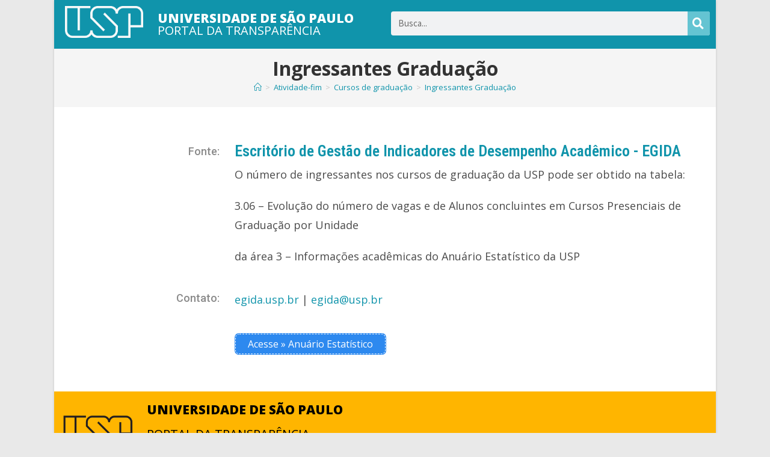

--- FILE ---
content_type: text/html; charset=utf-8
request_url: https://www.google.com/recaptcha/api2/anchor?ar=1&k=6Ldg9ZYUAAAAAIMzrmpKa5jhXIbxzWZ0d7n1cnX-&co=aHR0cHM6Ly9zaXRlcy51c3AuYnI6NDQz&hl=en&v=PoyoqOPhxBO7pBk68S4YbpHZ&size=invisible&anchor-ms=20000&execute-ms=30000&cb=tu03nxsninxq
body_size: 48764
content:
<!DOCTYPE HTML><html dir="ltr" lang="en"><head><meta http-equiv="Content-Type" content="text/html; charset=UTF-8">
<meta http-equiv="X-UA-Compatible" content="IE=edge">
<title>reCAPTCHA</title>
<style type="text/css">
/* cyrillic-ext */
@font-face {
  font-family: 'Roboto';
  font-style: normal;
  font-weight: 400;
  font-stretch: 100%;
  src: url(//fonts.gstatic.com/s/roboto/v48/KFO7CnqEu92Fr1ME7kSn66aGLdTylUAMa3GUBHMdazTgWw.woff2) format('woff2');
  unicode-range: U+0460-052F, U+1C80-1C8A, U+20B4, U+2DE0-2DFF, U+A640-A69F, U+FE2E-FE2F;
}
/* cyrillic */
@font-face {
  font-family: 'Roboto';
  font-style: normal;
  font-weight: 400;
  font-stretch: 100%;
  src: url(//fonts.gstatic.com/s/roboto/v48/KFO7CnqEu92Fr1ME7kSn66aGLdTylUAMa3iUBHMdazTgWw.woff2) format('woff2');
  unicode-range: U+0301, U+0400-045F, U+0490-0491, U+04B0-04B1, U+2116;
}
/* greek-ext */
@font-face {
  font-family: 'Roboto';
  font-style: normal;
  font-weight: 400;
  font-stretch: 100%;
  src: url(//fonts.gstatic.com/s/roboto/v48/KFO7CnqEu92Fr1ME7kSn66aGLdTylUAMa3CUBHMdazTgWw.woff2) format('woff2');
  unicode-range: U+1F00-1FFF;
}
/* greek */
@font-face {
  font-family: 'Roboto';
  font-style: normal;
  font-weight: 400;
  font-stretch: 100%;
  src: url(//fonts.gstatic.com/s/roboto/v48/KFO7CnqEu92Fr1ME7kSn66aGLdTylUAMa3-UBHMdazTgWw.woff2) format('woff2');
  unicode-range: U+0370-0377, U+037A-037F, U+0384-038A, U+038C, U+038E-03A1, U+03A3-03FF;
}
/* math */
@font-face {
  font-family: 'Roboto';
  font-style: normal;
  font-weight: 400;
  font-stretch: 100%;
  src: url(//fonts.gstatic.com/s/roboto/v48/KFO7CnqEu92Fr1ME7kSn66aGLdTylUAMawCUBHMdazTgWw.woff2) format('woff2');
  unicode-range: U+0302-0303, U+0305, U+0307-0308, U+0310, U+0312, U+0315, U+031A, U+0326-0327, U+032C, U+032F-0330, U+0332-0333, U+0338, U+033A, U+0346, U+034D, U+0391-03A1, U+03A3-03A9, U+03B1-03C9, U+03D1, U+03D5-03D6, U+03F0-03F1, U+03F4-03F5, U+2016-2017, U+2034-2038, U+203C, U+2040, U+2043, U+2047, U+2050, U+2057, U+205F, U+2070-2071, U+2074-208E, U+2090-209C, U+20D0-20DC, U+20E1, U+20E5-20EF, U+2100-2112, U+2114-2115, U+2117-2121, U+2123-214F, U+2190, U+2192, U+2194-21AE, U+21B0-21E5, U+21F1-21F2, U+21F4-2211, U+2213-2214, U+2216-22FF, U+2308-230B, U+2310, U+2319, U+231C-2321, U+2336-237A, U+237C, U+2395, U+239B-23B7, U+23D0, U+23DC-23E1, U+2474-2475, U+25AF, U+25B3, U+25B7, U+25BD, U+25C1, U+25CA, U+25CC, U+25FB, U+266D-266F, U+27C0-27FF, U+2900-2AFF, U+2B0E-2B11, U+2B30-2B4C, U+2BFE, U+3030, U+FF5B, U+FF5D, U+1D400-1D7FF, U+1EE00-1EEFF;
}
/* symbols */
@font-face {
  font-family: 'Roboto';
  font-style: normal;
  font-weight: 400;
  font-stretch: 100%;
  src: url(//fonts.gstatic.com/s/roboto/v48/KFO7CnqEu92Fr1ME7kSn66aGLdTylUAMaxKUBHMdazTgWw.woff2) format('woff2');
  unicode-range: U+0001-000C, U+000E-001F, U+007F-009F, U+20DD-20E0, U+20E2-20E4, U+2150-218F, U+2190, U+2192, U+2194-2199, U+21AF, U+21E6-21F0, U+21F3, U+2218-2219, U+2299, U+22C4-22C6, U+2300-243F, U+2440-244A, U+2460-24FF, U+25A0-27BF, U+2800-28FF, U+2921-2922, U+2981, U+29BF, U+29EB, U+2B00-2BFF, U+4DC0-4DFF, U+FFF9-FFFB, U+10140-1018E, U+10190-1019C, U+101A0, U+101D0-101FD, U+102E0-102FB, U+10E60-10E7E, U+1D2C0-1D2D3, U+1D2E0-1D37F, U+1F000-1F0FF, U+1F100-1F1AD, U+1F1E6-1F1FF, U+1F30D-1F30F, U+1F315, U+1F31C, U+1F31E, U+1F320-1F32C, U+1F336, U+1F378, U+1F37D, U+1F382, U+1F393-1F39F, U+1F3A7-1F3A8, U+1F3AC-1F3AF, U+1F3C2, U+1F3C4-1F3C6, U+1F3CA-1F3CE, U+1F3D4-1F3E0, U+1F3ED, U+1F3F1-1F3F3, U+1F3F5-1F3F7, U+1F408, U+1F415, U+1F41F, U+1F426, U+1F43F, U+1F441-1F442, U+1F444, U+1F446-1F449, U+1F44C-1F44E, U+1F453, U+1F46A, U+1F47D, U+1F4A3, U+1F4B0, U+1F4B3, U+1F4B9, U+1F4BB, U+1F4BF, U+1F4C8-1F4CB, U+1F4D6, U+1F4DA, U+1F4DF, U+1F4E3-1F4E6, U+1F4EA-1F4ED, U+1F4F7, U+1F4F9-1F4FB, U+1F4FD-1F4FE, U+1F503, U+1F507-1F50B, U+1F50D, U+1F512-1F513, U+1F53E-1F54A, U+1F54F-1F5FA, U+1F610, U+1F650-1F67F, U+1F687, U+1F68D, U+1F691, U+1F694, U+1F698, U+1F6AD, U+1F6B2, U+1F6B9-1F6BA, U+1F6BC, U+1F6C6-1F6CF, U+1F6D3-1F6D7, U+1F6E0-1F6EA, U+1F6F0-1F6F3, U+1F6F7-1F6FC, U+1F700-1F7FF, U+1F800-1F80B, U+1F810-1F847, U+1F850-1F859, U+1F860-1F887, U+1F890-1F8AD, U+1F8B0-1F8BB, U+1F8C0-1F8C1, U+1F900-1F90B, U+1F93B, U+1F946, U+1F984, U+1F996, U+1F9E9, U+1FA00-1FA6F, U+1FA70-1FA7C, U+1FA80-1FA89, U+1FA8F-1FAC6, U+1FACE-1FADC, U+1FADF-1FAE9, U+1FAF0-1FAF8, U+1FB00-1FBFF;
}
/* vietnamese */
@font-face {
  font-family: 'Roboto';
  font-style: normal;
  font-weight: 400;
  font-stretch: 100%;
  src: url(//fonts.gstatic.com/s/roboto/v48/KFO7CnqEu92Fr1ME7kSn66aGLdTylUAMa3OUBHMdazTgWw.woff2) format('woff2');
  unicode-range: U+0102-0103, U+0110-0111, U+0128-0129, U+0168-0169, U+01A0-01A1, U+01AF-01B0, U+0300-0301, U+0303-0304, U+0308-0309, U+0323, U+0329, U+1EA0-1EF9, U+20AB;
}
/* latin-ext */
@font-face {
  font-family: 'Roboto';
  font-style: normal;
  font-weight: 400;
  font-stretch: 100%;
  src: url(//fonts.gstatic.com/s/roboto/v48/KFO7CnqEu92Fr1ME7kSn66aGLdTylUAMa3KUBHMdazTgWw.woff2) format('woff2');
  unicode-range: U+0100-02BA, U+02BD-02C5, U+02C7-02CC, U+02CE-02D7, U+02DD-02FF, U+0304, U+0308, U+0329, U+1D00-1DBF, U+1E00-1E9F, U+1EF2-1EFF, U+2020, U+20A0-20AB, U+20AD-20C0, U+2113, U+2C60-2C7F, U+A720-A7FF;
}
/* latin */
@font-face {
  font-family: 'Roboto';
  font-style: normal;
  font-weight: 400;
  font-stretch: 100%;
  src: url(//fonts.gstatic.com/s/roboto/v48/KFO7CnqEu92Fr1ME7kSn66aGLdTylUAMa3yUBHMdazQ.woff2) format('woff2');
  unicode-range: U+0000-00FF, U+0131, U+0152-0153, U+02BB-02BC, U+02C6, U+02DA, U+02DC, U+0304, U+0308, U+0329, U+2000-206F, U+20AC, U+2122, U+2191, U+2193, U+2212, U+2215, U+FEFF, U+FFFD;
}
/* cyrillic-ext */
@font-face {
  font-family: 'Roboto';
  font-style: normal;
  font-weight: 500;
  font-stretch: 100%;
  src: url(//fonts.gstatic.com/s/roboto/v48/KFO7CnqEu92Fr1ME7kSn66aGLdTylUAMa3GUBHMdazTgWw.woff2) format('woff2');
  unicode-range: U+0460-052F, U+1C80-1C8A, U+20B4, U+2DE0-2DFF, U+A640-A69F, U+FE2E-FE2F;
}
/* cyrillic */
@font-face {
  font-family: 'Roboto';
  font-style: normal;
  font-weight: 500;
  font-stretch: 100%;
  src: url(//fonts.gstatic.com/s/roboto/v48/KFO7CnqEu92Fr1ME7kSn66aGLdTylUAMa3iUBHMdazTgWw.woff2) format('woff2');
  unicode-range: U+0301, U+0400-045F, U+0490-0491, U+04B0-04B1, U+2116;
}
/* greek-ext */
@font-face {
  font-family: 'Roboto';
  font-style: normal;
  font-weight: 500;
  font-stretch: 100%;
  src: url(//fonts.gstatic.com/s/roboto/v48/KFO7CnqEu92Fr1ME7kSn66aGLdTylUAMa3CUBHMdazTgWw.woff2) format('woff2');
  unicode-range: U+1F00-1FFF;
}
/* greek */
@font-face {
  font-family: 'Roboto';
  font-style: normal;
  font-weight: 500;
  font-stretch: 100%;
  src: url(//fonts.gstatic.com/s/roboto/v48/KFO7CnqEu92Fr1ME7kSn66aGLdTylUAMa3-UBHMdazTgWw.woff2) format('woff2');
  unicode-range: U+0370-0377, U+037A-037F, U+0384-038A, U+038C, U+038E-03A1, U+03A3-03FF;
}
/* math */
@font-face {
  font-family: 'Roboto';
  font-style: normal;
  font-weight: 500;
  font-stretch: 100%;
  src: url(//fonts.gstatic.com/s/roboto/v48/KFO7CnqEu92Fr1ME7kSn66aGLdTylUAMawCUBHMdazTgWw.woff2) format('woff2');
  unicode-range: U+0302-0303, U+0305, U+0307-0308, U+0310, U+0312, U+0315, U+031A, U+0326-0327, U+032C, U+032F-0330, U+0332-0333, U+0338, U+033A, U+0346, U+034D, U+0391-03A1, U+03A3-03A9, U+03B1-03C9, U+03D1, U+03D5-03D6, U+03F0-03F1, U+03F4-03F5, U+2016-2017, U+2034-2038, U+203C, U+2040, U+2043, U+2047, U+2050, U+2057, U+205F, U+2070-2071, U+2074-208E, U+2090-209C, U+20D0-20DC, U+20E1, U+20E5-20EF, U+2100-2112, U+2114-2115, U+2117-2121, U+2123-214F, U+2190, U+2192, U+2194-21AE, U+21B0-21E5, U+21F1-21F2, U+21F4-2211, U+2213-2214, U+2216-22FF, U+2308-230B, U+2310, U+2319, U+231C-2321, U+2336-237A, U+237C, U+2395, U+239B-23B7, U+23D0, U+23DC-23E1, U+2474-2475, U+25AF, U+25B3, U+25B7, U+25BD, U+25C1, U+25CA, U+25CC, U+25FB, U+266D-266F, U+27C0-27FF, U+2900-2AFF, U+2B0E-2B11, U+2B30-2B4C, U+2BFE, U+3030, U+FF5B, U+FF5D, U+1D400-1D7FF, U+1EE00-1EEFF;
}
/* symbols */
@font-face {
  font-family: 'Roboto';
  font-style: normal;
  font-weight: 500;
  font-stretch: 100%;
  src: url(//fonts.gstatic.com/s/roboto/v48/KFO7CnqEu92Fr1ME7kSn66aGLdTylUAMaxKUBHMdazTgWw.woff2) format('woff2');
  unicode-range: U+0001-000C, U+000E-001F, U+007F-009F, U+20DD-20E0, U+20E2-20E4, U+2150-218F, U+2190, U+2192, U+2194-2199, U+21AF, U+21E6-21F0, U+21F3, U+2218-2219, U+2299, U+22C4-22C6, U+2300-243F, U+2440-244A, U+2460-24FF, U+25A0-27BF, U+2800-28FF, U+2921-2922, U+2981, U+29BF, U+29EB, U+2B00-2BFF, U+4DC0-4DFF, U+FFF9-FFFB, U+10140-1018E, U+10190-1019C, U+101A0, U+101D0-101FD, U+102E0-102FB, U+10E60-10E7E, U+1D2C0-1D2D3, U+1D2E0-1D37F, U+1F000-1F0FF, U+1F100-1F1AD, U+1F1E6-1F1FF, U+1F30D-1F30F, U+1F315, U+1F31C, U+1F31E, U+1F320-1F32C, U+1F336, U+1F378, U+1F37D, U+1F382, U+1F393-1F39F, U+1F3A7-1F3A8, U+1F3AC-1F3AF, U+1F3C2, U+1F3C4-1F3C6, U+1F3CA-1F3CE, U+1F3D4-1F3E0, U+1F3ED, U+1F3F1-1F3F3, U+1F3F5-1F3F7, U+1F408, U+1F415, U+1F41F, U+1F426, U+1F43F, U+1F441-1F442, U+1F444, U+1F446-1F449, U+1F44C-1F44E, U+1F453, U+1F46A, U+1F47D, U+1F4A3, U+1F4B0, U+1F4B3, U+1F4B9, U+1F4BB, U+1F4BF, U+1F4C8-1F4CB, U+1F4D6, U+1F4DA, U+1F4DF, U+1F4E3-1F4E6, U+1F4EA-1F4ED, U+1F4F7, U+1F4F9-1F4FB, U+1F4FD-1F4FE, U+1F503, U+1F507-1F50B, U+1F50D, U+1F512-1F513, U+1F53E-1F54A, U+1F54F-1F5FA, U+1F610, U+1F650-1F67F, U+1F687, U+1F68D, U+1F691, U+1F694, U+1F698, U+1F6AD, U+1F6B2, U+1F6B9-1F6BA, U+1F6BC, U+1F6C6-1F6CF, U+1F6D3-1F6D7, U+1F6E0-1F6EA, U+1F6F0-1F6F3, U+1F6F7-1F6FC, U+1F700-1F7FF, U+1F800-1F80B, U+1F810-1F847, U+1F850-1F859, U+1F860-1F887, U+1F890-1F8AD, U+1F8B0-1F8BB, U+1F8C0-1F8C1, U+1F900-1F90B, U+1F93B, U+1F946, U+1F984, U+1F996, U+1F9E9, U+1FA00-1FA6F, U+1FA70-1FA7C, U+1FA80-1FA89, U+1FA8F-1FAC6, U+1FACE-1FADC, U+1FADF-1FAE9, U+1FAF0-1FAF8, U+1FB00-1FBFF;
}
/* vietnamese */
@font-face {
  font-family: 'Roboto';
  font-style: normal;
  font-weight: 500;
  font-stretch: 100%;
  src: url(//fonts.gstatic.com/s/roboto/v48/KFO7CnqEu92Fr1ME7kSn66aGLdTylUAMa3OUBHMdazTgWw.woff2) format('woff2');
  unicode-range: U+0102-0103, U+0110-0111, U+0128-0129, U+0168-0169, U+01A0-01A1, U+01AF-01B0, U+0300-0301, U+0303-0304, U+0308-0309, U+0323, U+0329, U+1EA0-1EF9, U+20AB;
}
/* latin-ext */
@font-face {
  font-family: 'Roboto';
  font-style: normal;
  font-weight: 500;
  font-stretch: 100%;
  src: url(//fonts.gstatic.com/s/roboto/v48/KFO7CnqEu92Fr1ME7kSn66aGLdTylUAMa3KUBHMdazTgWw.woff2) format('woff2');
  unicode-range: U+0100-02BA, U+02BD-02C5, U+02C7-02CC, U+02CE-02D7, U+02DD-02FF, U+0304, U+0308, U+0329, U+1D00-1DBF, U+1E00-1E9F, U+1EF2-1EFF, U+2020, U+20A0-20AB, U+20AD-20C0, U+2113, U+2C60-2C7F, U+A720-A7FF;
}
/* latin */
@font-face {
  font-family: 'Roboto';
  font-style: normal;
  font-weight: 500;
  font-stretch: 100%;
  src: url(//fonts.gstatic.com/s/roboto/v48/KFO7CnqEu92Fr1ME7kSn66aGLdTylUAMa3yUBHMdazQ.woff2) format('woff2');
  unicode-range: U+0000-00FF, U+0131, U+0152-0153, U+02BB-02BC, U+02C6, U+02DA, U+02DC, U+0304, U+0308, U+0329, U+2000-206F, U+20AC, U+2122, U+2191, U+2193, U+2212, U+2215, U+FEFF, U+FFFD;
}
/* cyrillic-ext */
@font-face {
  font-family: 'Roboto';
  font-style: normal;
  font-weight: 900;
  font-stretch: 100%;
  src: url(//fonts.gstatic.com/s/roboto/v48/KFO7CnqEu92Fr1ME7kSn66aGLdTylUAMa3GUBHMdazTgWw.woff2) format('woff2');
  unicode-range: U+0460-052F, U+1C80-1C8A, U+20B4, U+2DE0-2DFF, U+A640-A69F, U+FE2E-FE2F;
}
/* cyrillic */
@font-face {
  font-family: 'Roboto';
  font-style: normal;
  font-weight: 900;
  font-stretch: 100%;
  src: url(//fonts.gstatic.com/s/roboto/v48/KFO7CnqEu92Fr1ME7kSn66aGLdTylUAMa3iUBHMdazTgWw.woff2) format('woff2');
  unicode-range: U+0301, U+0400-045F, U+0490-0491, U+04B0-04B1, U+2116;
}
/* greek-ext */
@font-face {
  font-family: 'Roboto';
  font-style: normal;
  font-weight: 900;
  font-stretch: 100%;
  src: url(//fonts.gstatic.com/s/roboto/v48/KFO7CnqEu92Fr1ME7kSn66aGLdTylUAMa3CUBHMdazTgWw.woff2) format('woff2');
  unicode-range: U+1F00-1FFF;
}
/* greek */
@font-face {
  font-family: 'Roboto';
  font-style: normal;
  font-weight: 900;
  font-stretch: 100%;
  src: url(//fonts.gstatic.com/s/roboto/v48/KFO7CnqEu92Fr1ME7kSn66aGLdTylUAMa3-UBHMdazTgWw.woff2) format('woff2');
  unicode-range: U+0370-0377, U+037A-037F, U+0384-038A, U+038C, U+038E-03A1, U+03A3-03FF;
}
/* math */
@font-face {
  font-family: 'Roboto';
  font-style: normal;
  font-weight: 900;
  font-stretch: 100%;
  src: url(//fonts.gstatic.com/s/roboto/v48/KFO7CnqEu92Fr1ME7kSn66aGLdTylUAMawCUBHMdazTgWw.woff2) format('woff2');
  unicode-range: U+0302-0303, U+0305, U+0307-0308, U+0310, U+0312, U+0315, U+031A, U+0326-0327, U+032C, U+032F-0330, U+0332-0333, U+0338, U+033A, U+0346, U+034D, U+0391-03A1, U+03A3-03A9, U+03B1-03C9, U+03D1, U+03D5-03D6, U+03F0-03F1, U+03F4-03F5, U+2016-2017, U+2034-2038, U+203C, U+2040, U+2043, U+2047, U+2050, U+2057, U+205F, U+2070-2071, U+2074-208E, U+2090-209C, U+20D0-20DC, U+20E1, U+20E5-20EF, U+2100-2112, U+2114-2115, U+2117-2121, U+2123-214F, U+2190, U+2192, U+2194-21AE, U+21B0-21E5, U+21F1-21F2, U+21F4-2211, U+2213-2214, U+2216-22FF, U+2308-230B, U+2310, U+2319, U+231C-2321, U+2336-237A, U+237C, U+2395, U+239B-23B7, U+23D0, U+23DC-23E1, U+2474-2475, U+25AF, U+25B3, U+25B7, U+25BD, U+25C1, U+25CA, U+25CC, U+25FB, U+266D-266F, U+27C0-27FF, U+2900-2AFF, U+2B0E-2B11, U+2B30-2B4C, U+2BFE, U+3030, U+FF5B, U+FF5D, U+1D400-1D7FF, U+1EE00-1EEFF;
}
/* symbols */
@font-face {
  font-family: 'Roboto';
  font-style: normal;
  font-weight: 900;
  font-stretch: 100%;
  src: url(//fonts.gstatic.com/s/roboto/v48/KFO7CnqEu92Fr1ME7kSn66aGLdTylUAMaxKUBHMdazTgWw.woff2) format('woff2');
  unicode-range: U+0001-000C, U+000E-001F, U+007F-009F, U+20DD-20E0, U+20E2-20E4, U+2150-218F, U+2190, U+2192, U+2194-2199, U+21AF, U+21E6-21F0, U+21F3, U+2218-2219, U+2299, U+22C4-22C6, U+2300-243F, U+2440-244A, U+2460-24FF, U+25A0-27BF, U+2800-28FF, U+2921-2922, U+2981, U+29BF, U+29EB, U+2B00-2BFF, U+4DC0-4DFF, U+FFF9-FFFB, U+10140-1018E, U+10190-1019C, U+101A0, U+101D0-101FD, U+102E0-102FB, U+10E60-10E7E, U+1D2C0-1D2D3, U+1D2E0-1D37F, U+1F000-1F0FF, U+1F100-1F1AD, U+1F1E6-1F1FF, U+1F30D-1F30F, U+1F315, U+1F31C, U+1F31E, U+1F320-1F32C, U+1F336, U+1F378, U+1F37D, U+1F382, U+1F393-1F39F, U+1F3A7-1F3A8, U+1F3AC-1F3AF, U+1F3C2, U+1F3C4-1F3C6, U+1F3CA-1F3CE, U+1F3D4-1F3E0, U+1F3ED, U+1F3F1-1F3F3, U+1F3F5-1F3F7, U+1F408, U+1F415, U+1F41F, U+1F426, U+1F43F, U+1F441-1F442, U+1F444, U+1F446-1F449, U+1F44C-1F44E, U+1F453, U+1F46A, U+1F47D, U+1F4A3, U+1F4B0, U+1F4B3, U+1F4B9, U+1F4BB, U+1F4BF, U+1F4C8-1F4CB, U+1F4D6, U+1F4DA, U+1F4DF, U+1F4E3-1F4E6, U+1F4EA-1F4ED, U+1F4F7, U+1F4F9-1F4FB, U+1F4FD-1F4FE, U+1F503, U+1F507-1F50B, U+1F50D, U+1F512-1F513, U+1F53E-1F54A, U+1F54F-1F5FA, U+1F610, U+1F650-1F67F, U+1F687, U+1F68D, U+1F691, U+1F694, U+1F698, U+1F6AD, U+1F6B2, U+1F6B9-1F6BA, U+1F6BC, U+1F6C6-1F6CF, U+1F6D3-1F6D7, U+1F6E0-1F6EA, U+1F6F0-1F6F3, U+1F6F7-1F6FC, U+1F700-1F7FF, U+1F800-1F80B, U+1F810-1F847, U+1F850-1F859, U+1F860-1F887, U+1F890-1F8AD, U+1F8B0-1F8BB, U+1F8C0-1F8C1, U+1F900-1F90B, U+1F93B, U+1F946, U+1F984, U+1F996, U+1F9E9, U+1FA00-1FA6F, U+1FA70-1FA7C, U+1FA80-1FA89, U+1FA8F-1FAC6, U+1FACE-1FADC, U+1FADF-1FAE9, U+1FAF0-1FAF8, U+1FB00-1FBFF;
}
/* vietnamese */
@font-face {
  font-family: 'Roboto';
  font-style: normal;
  font-weight: 900;
  font-stretch: 100%;
  src: url(//fonts.gstatic.com/s/roboto/v48/KFO7CnqEu92Fr1ME7kSn66aGLdTylUAMa3OUBHMdazTgWw.woff2) format('woff2');
  unicode-range: U+0102-0103, U+0110-0111, U+0128-0129, U+0168-0169, U+01A0-01A1, U+01AF-01B0, U+0300-0301, U+0303-0304, U+0308-0309, U+0323, U+0329, U+1EA0-1EF9, U+20AB;
}
/* latin-ext */
@font-face {
  font-family: 'Roboto';
  font-style: normal;
  font-weight: 900;
  font-stretch: 100%;
  src: url(//fonts.gstatic.com/s/roboto/v48/KFO7CnqEu92Fr1ME7kSn66aGLdTylUAMa3KUBHMdazTgWw.woff2) format('woff2');
  unicode-range: U+0100-02BA, U+02BD-02C5, U+02C7-02CC, U+02CE-02D7, U+02DD-02FF, U+0304, U+0308, U+0329, U+1D00-1DBF, U+1E00-1E9F, U+1EF2-1EFF, U+2020, U+20A0-20AB, U+20AD-20C0, U+2113, U+2C60-2C7F, U+A720-A7FF;
}
/* latin */
@font-face {
  font-family: 'Roboto';
  font-style: normal;
  font-weight: 900;
  font-stretch: 100%;
  src: url(//fonts.gstatic.com/s/roboto/v48/KFO7CnqEu92Fr1ME7kSn66aGLdTylUAMa3yUBHMdazQ.woff2) format('woff2');
  unicode-range: U+0000-00FF, U+0131, U+0152-0153, U+02BB-02BC, U+02C6, U+02DA, U+02DC, U+0304, U+0308, U+0329, U+2000-206F, U+20AC, U+2122, U+2191, U+2193, U+2212, U+2215, U+FEFF, U+FFFD;
}

</style>
<link rel="stylesheet" type="text/css" href="https://www.gstatic.com/recaptcha/releases/PoyoqOPhxBO7pBk68S4YbpHZ/styles__ltr.css">
<script nonce="6IUCgr45gxF9m1DLwH_X1g" type="text/javascript">window['__recaptcha_api'] = 'https://www.google.com/recaptcha/api2/';</script>
<script type="text/javascript" src="https://www.gstatic.com/recaptcha/releases/PoyoqOPhxBO7pBk68S4YbpHZ/recaptcha__en.js" nonce="6IUCgr45gxF9m1DLwH_X1g">
      
    </script></head>
<body><div id="rc-anchor-alert" class="rc-anchor-alert"></div>
<input type="hidden" id="recaptcha-token" value="[base64]">
<script type="text/javascript" nonce="6IUCgr45gxF9m1DLwH_X1g">
      recaptcha.anchor.Main.init("[\x22ainput\x22,[\x22bgdata\x22,\x22\x22,\[base64]/[base64]/[base64]/[base64]/[base64]/UltsKytdPUU6KEU8MjA0OD9SW2wrK109RT4+NnwxOTI6KChFJjY0NTEyKT09NTUyOTYmJk0rMTxjLmxlbmd0aCYmKGMuY2hhckNvZGVBdChNKzEpJjY0NTEyKT09NTYzMjA/[base64]/[base64]/[base64]/[base64]/[base64]/[base64]/[base64]\x22,\[base64]\\u003d\x22,\x22wr3Cl8KTDMKMw6HCmB/DjsO+Z8OZVEEOHiggJMKRwqfCghwJw53ChknCoDXCght/woXDr8KCw6dOCGstw7PClEHDnMKrDFw+w5hUf8KRw4E2wrJxw73DrlHDgH9mw4UzwoADw5XDj8O0woXDl8KOw5UnKcKCw4vCoT7DisO0fUPCtXjCn8O9ET7CqcK5akbCqMOtwp0/IDoWwozDqHA7X8O9ScOSwrfChSPCmcKCc8Oywp/[base64]/w5rCnQ7DtgHDv8Kkw4jCtsKGw7pVwolCFQ/Dl31tw7XCmMKzBMKxwpXCgMKpwoI0H8OIIcKOwrZKw4gPSxcaQgnDnsOKw73DownChE7DqETDrEY8UHsgdw/CkcKfdUwdw7vCvsKowolBO8OnwohXViTCnW0yw5nCocOfw6DDrF8rfR/Cv2NlwrkGH8OcwpHCtivDjsOcw5MFwqQcw59pw4wOwoTDhsOjw7XCrcOSM8Kuw69fw5fCthMAb8OzDMKPw6LDpMKAwpfDgsKFQMKZw67Crw9cwqNvwq95Zh/DiWbDhBVaaC0Gw7FfJ8O3FsKGw6lGA8KlL8ObWwQNw77Cl8K/w4fDgEXDog/[base64]/DmCfDlGkpw6bDnMKQw4/[base64]/w4JZw5XDmMOAwrMWTsODMcKgwoXDusKFwqxdY0gCw6Bww53ChA/CphxWZhQECELChMKTCsK1woJHI8OiecK/fRRkdcOGHhlUwr48w7AQT8KcecObw7/ChlXCsyk0RMKGwo/[base64]/CiF/Cl8OXwptDwqDCqiUEOXTCk8OIw5l6GDgAw5pxwq57QsKLwoXCrmUIwqA5MQvDv8Krw7JNw77DpcKXWMK6YCtGcyJ/SsOnwrfCicK3WQFFw68Dw7LDocOtw50Hw7jDtT8KwpfCqDfCoVvCucKFwoEHw6LDisOdwqpbw4PDr8KewqvDqsOaSsKoDELDqmQnwqfCv8KZw4tAwq/DgsKhw54cEjLDi8K2w4stwqEnw5fCtFZlwroqw4/[base64]/DjMK+GUBqw6rCkXRxwpzDgHrCrwjDlhbCuA9kwoHDjsKmwqnCmMO3wokXEsOASMOda8KfPXLCgsKSAR9NwqHDsE9lwqk9IDgDPlc7w7/ChsOhwrvDusK0wo5fw5sWazwywog5TBLCksOlw6/DgsKSwqbDgwTDsh8Zw5/[base64]/[base64]/DtsO3wojCvW9VfMKFw7/DssK/UMOyP8OWRRgFw6IPw77CtsK6w4TCtMO4I8OqwrMdwqpKb8K/wpvCrXlLYcOCPMOewpVGLVXDgxfDiXvDjArDjMKjw7Nww4XDhsOQw5gMGhfCiwTDs0Z2wosjLEfDi1fCg8O/w6xdHkQBw6HCtMKPw6XCs8KFNgkgw5gXwq98BXt0R8KdcDbDtMOywqDCm8KuwrTDtMO3wozCvDvCnsOkLyzCgA4mPmtUwqfDrcO4ZsKHCsKJEnnDiMKmwo8IYMKGBH5TfcKmSsO9YD3CnmLDosKcwonDpcORX8OcwpzDmMOww6/[base64]/Du8KWw6HDlcK3wpzCtsKTw4DDucKbNkUKKFF3wqbDjRJfbsOeNsK/D8K1wqc9wp7DpSxFwqctwqlzwpgzVCwlwosVTXJsKcOfHcKnJFEHwrzDrMKyw4bCtRsJX8KTeRDChsKCNsKeX1fDv8OWwq86AcOpT8KFw5cubcOwccKew6E2w6JgwrPDksOtwr/[base64]/CscOOfQFMcRM2w7PDl2NqccKAwp95wpkZwozCjEbDo8O0csKpR8KFeMKAwrsnwr4rX0k6NGBVwp46w74ywrkXYQTDk8KKUcOiwpJywrPClMKnw4/CuHlWwozCjsK8DsKGwqTCj8KTEVnCu1rDuMKgwozDrMK+MsOJOQTCvsKtwpzDuiPCgMO9HRfCvsKzUHcnwqsUw4jDiWLDnTLDlcOjw64TFlfCrFLDs8K4OsOeV8K1FcOcbCbDsXJ2w4NET8OCPD5XfRZpwqrCmcK+MmrDgMO8w4/[base64]/[base64]/[base64]/[base64]/wp3CvBDCoVHCtMKrwr/Dl3/CmMKAwrbChzTChcOldMOlAgDChm3CiXzDqsOXIl1LwpPDlcOnw6hBczxBwo7DrVTDn8KaXj3CtMOFwrHCu8KawqrCo8K2wrUSw7rCvUvChDrCml7Ds8KFExTDisO+H8O+VcO2MFZqw4XCiELDhwsuw4LCkMKnwphRNsO/[base64]/Cg8OGXg7ChAQLwrPCisKAeC/DpwE4wq/DvMKUw6/DksKJwrIDwoZPKHYkAcODw5jDmj7CumttfSPDq8OOZsOWworDqsOzw4/CgMK7w6DCryJhw5lGD8K/ZcOKw7nCuT0owrEpEcKhF8OYwozDjsKPwpkAG8KzwqdIAcO7SlRDw6TDvcK+wonDsgURcXlSc8KpwpnCvxBmw5gIe8OkwotJXcKzw5HDnGJvwqEdwrIgwpMQwpHDrmPCjMK0HCPCnkDDqcO9C1/DpsKWShPCuMOKQV0Uw7/CmnzDmcO+XMKAXTPClcKJw4fDlsK9wp3DnUIFLl1YeMOxM3Vmw6Y+J8OIwox4OnZ6w7XCmh8NF2BTw6vDpsOfIMO5w7FAw70rw68jwpjCgWhdDWllHh8tBmbCpsOoGwgMLUnDh2/Dix3Dk8OWPH9rOU0hSMKlwo/[base64]/Ck8KBw5xjwpDChMOLAsOsUiZwwo7Cp8O0w4FvwofCk3/CgxJNV8KMwrYjMngjAMKhccO8wqfDtMKPw4TDtMKTwrY3wp3DsMKpR8KeJMOqMRfCgMOvw75Kwpksw40GRz7CrgTCuSRuJsOnFm7DncKJJ8KERlPCmcOAF8OGWV/DuMOtdRjDtDDDsMOlI8KfOyrDksKLZWwwf3N7R8OtPz0Nw6tSRsKUw75uw7rCp1MRwpnCocKIw5DDisKbS8KBdSI/Mgl1ZCDDqMOEMEtJCsKGd1nCtcKJw73DrmIiw6DClcKpHC4CwrkVMsKTYsKiQC7DhcKcwosbL2rDhcOkGMK4w5gdwpDDnRfCoQXDkQJfw5oWwqzDiMOBwpEeKGvDsMOvwo/CvDxow6rDucKzLcKGw4TDgjfDgsOrwoDCncKTwprDocOmw6nDsW/DmsOdw5tOX2ESwrjCh8KXw6rCjA1lMDfCmyVxQ8Kdc8OXw57DlsKFwpV5wp1/[base64]/DiRvDj8OLw47DuiDCscKpw4oXJ0TDv8OnKMKRL0p5w64hw5TCsMOZwqTDqMKSw45LdcOKw7c8f8OuJHRdRFbCpHTCjGXDicKGwqfCoMKnwpXCixsdOsORRlTDpMKswrYqHErDiwPDpgPDtsKPwpHDrcOww7FTP0jCq2zCmEx4KcKkwprDs2/[base64]/Cj8KdwqbDpcKSH8KQw751wqINwpDCp8O4SwB0YXECw5VVwrgmw7LCvMKGw5vCkjDDoH/CsMKnGQHDiMKrY8KRa8KYS8K4f3jDhcKaw5EkwrTCgEdRNR3Cl8KJw7wgc8KccUvCiD/[base64]/Cm2gMa1zCmsKhwoA5w4UJVMO7aQvCrsOtw6bDmMOmHk3Dl8OQw55awogrSQAuBsOxSRdjwqzCpcOkTisWY39ZXMK4S8OsLhHCgTQKccKbEMOeal0aw6LDtMKebsOpwp5BcmLDgGlhUkfDpsOMw7vDgSPCnDTDrkDCvMOrFhJrY8OWSjtfwqIYwr/[base64]/Ds8OCwoZKRSjCr8K+wrDCvcKXwozCv8KLwqRPZMK8YgsEwrnDiMOfRzHDrVk0TsO1AjTDuMOMwpNDTsO4wrpdw6TCgMOuBBYrw5/CsMKkO1wkw5TDlVnClE3DrMKCM8OpJXUuw57DpQDDvTjDtW9rw65dLcO1wrvDgwlDwqp4w5AURcOvw4QSHiDCvzzDlMKkwqNHLMKKw5BEw6V8wpdsw7Zawrk1w4DClsKOCFjCkCJcw7czwp/DjF/DkWIiw71cw71Tw5oGwrvDixQLUMKwe8ORw63CrMOkw7NrwqDDu8OtwpTDllIBwoAGw6nDhhvCvGnDrFjCq3/ClsKywqnDn8OSZkVHwrUFw7/DjVDCrsKXwpnDjgd4KFvCpsOIV3IPJsKbfVVUwoTCuDfCjcKNTCvCl8OBLcOLw7DCr8O4w5XDscKawrvChw55wo0ZDcKQw4gVwptzwq/CvCfDqsKDQDjCtsKSfnzDp8KXUV4kU8OeRcKqwqfCmsOHw43Dn14+J37Dr8KCwo05wrDDpmHDpMKAw63Du8KuwogIw7DCvcKxQxjCijVePGLDgWhTwolsBmvCoCzDp8KNTQfDlsK/wo0hAyhyBcO2B8OKw6DDrcKJwoPCgGcoZG7CosOVC8KAwrBZSXnCkMKbwq3DpCkfXwrDhMO+XsOSw4/CqT9Ywq5DwoDCpsOgScOww4/[base64]/w4DDv2didSzChA/CmDhrAsORw5PDiRvCtFoUHcKzwr56wr5mRCTCoEhoQsK8wpvCmcOGw6tcU8K9CcK6wrZQwpc+wonDosKqwo8fZGfCp8Oiwr8LwoRYH8K5esO7w7PDsglhQ8ONBcKww5DDjsOEDg91w4zChyTDlizCnyN/H1EIHh7Dp8OWJBFJwqnCkkHCmUDCm8K+w4DDucKkaS3CsCfCmyFBT3TCu3bCmwLCv8OOCkzDnsK6w73CpltPw5UCw7TCojrDhsKEEMOSwovDpMK/w6fDqSlPw4fCuwV4w7jDtcKCwqDCuB5qwr3CnCzCqMKTJcO5wpnCnHNGwq1/cznCqcKcwoRfwopoaTZew5TDthhkwq4lwpvDslQoIQ1Cw7UBwqfCm3ETw6t9w6fDt3HDvcOnScOvw6fDosOSZcO+wrdSHsKswrBPwpkaw6bCicKcLi9xwpLDgMOVwpklw7/CoAXDvcKhFiPDgAJvwr7Ck8KJw7NHwoJyZcKFakh0PkpAKcKaAcKCwr14ChrCt8OISXLCssO1wqjDmMK7w6tdUcKnLsKxCcOwaW81w5EwHAfCicKRw5ojw6UfRxJVw77DigjDusKYw6Yyw6oqRMOGP8O6wowsw7UBwr/CghPDvMOLFgRcwp/DgifCn0rColvDnxbDlk3CucO/wo17dsOrfWZSA8Kgf8KeWBZXIhjCr3zDsMKWw7TCiSlywpwrUlgcwpkOw7R2wqfCn0TCuQtDwpkqTWjCvcK9woPCnsOwFFRdRcK/RnxgwqlLasKcRcOPI8K9wqJgw67DqcKvw61Gw69JTMKrw4jCmnnCs0tIw4PDmMOgI8Ktw7pMB1/DkwbCt8KRQcOVKsKIbFzClxdkIsKZw7zDp8Oyw5Rjwq/CocO8GcKLHlVoWcKQSnU2d3LCj8K3w6IGwoLDrDrDm8KKVsK6w78jGcOpw4TCuMOBTnbDiB7CtsKSPMKTw5TCsAvDvzUEDcKTDMKvwofCthzDhsKHwq/CmMKnwr0SPgTCkMOmJk8rNMK4wrMlwqVhwq/Chwt1wrYBw47DvFEkCnQ/AGXDncOddcKhXCAvw79OQcOQwolgaMKfwrY7w4DDs38MbcKvOFdWF8Osb0bCi13DncOPYw7DhjAgwrQUfnYEw6/[base64]/DuSwDBm3DjHBZwpg4C8KHch/CpiRIwpQFwojCkjzDj8Ogw7R4w5trw7QFYxLDn8Ogwp5aX0IAwq3CvzzDuMO6AMOsIsOkwqLCrk1YO0k6Vj/CsXDDpArDkFfDon47TQwfUsOaNRPCqj7CkCnDpsKGwoXDscOTKMKpwpg0PcOaHMOfwpDCmkrCoj5lPsKtwpUUW3tlBkpII8OZajPDtMOTw7c5w5xawoB/[base64]/CtsKBEx4ywosYAsOaJUbCtMKwU0dZw4DDjsOCEEVMaMK9wrJ9ahJaOMOlOgrCp1PDoj98Q1/[base64]/DpwzDhQrCkcKEwqjDlTfDnMOKYMKEd8OvLy0GwrdNKF8Ywqs/wp/[base64]/w5bCvx/Cs8OgPMKCw7EHw5/[base64]/[base64]/MMOBwpM0ZMK0woRIwoEuSsKdRcKFw4rDosKRwroRIHnDrATClXcNfV82woQrw5fDscKXw4xuN8O8w4/DryHCmT3ClXnCv8Otw5xQwonDpMKcMsOJV8OKwqk1wqJgFDfCqsORwofCpMKzI2rDm8KuwpnDqhclwrIrw58PwoYOVXdQw6DDlsKOTCQ+w4FOfS9xIcKrQsO2wq1SW1DDusOvUErClF4UFcOLLDPCn8OPAMKRbmN/fkfCr8KxGiYdw6/CgjXDicOFZ1rDs8KmP3tkw6Vxwro1w4lbw7ZHQMOIL2HDm8K/FMOeN0lKwonDiSfDjMO8w413w74EOMOfwrFgw5hywqPDvsO0woEJCWFdw4jDksO5XMK5fkjCsjlSw7jCrcKpw68TICtbw6LCt8OfXRBwwq/DncOjc8Oyw6rDjFF6fU/DucORLMKXw6/DlnvDl8OBwpDDisO+Vg0iSsKcwo91wp/[base64]/Dq8K4XjTDjEbDqsO/wpJCwr3DsE3DvcO/P8KcIDsnGcOFD8KpGwfDm1zDqH5qbcKhw4bDtsKFw4nDkkvDssKmwo3DrHnDqgRFwqV0w6QLwp43w4DDjcKIwpXDncOzwpN/[base64]/CtcKGwqwmagLCh2Z9wrvDucOQwpjDi8ORw6zDicKKwqgbw7PCnh7CpcKEcsOGwp9Nw55ww6VwPMOHFHLDuw9EwpjCrMOleELCpBxEwr0OGcOZw6TDgVLCn8KRbgbDlMKadlbDu8OFDSbChiXDq0g2T8KHw4pkw4HDozTCi8KXwpHDu8KgRcOIwrJ0wq/DgMOPwr5ywqbCr8KJLcOFwpUWY8OfIwZ+w7LDhcKBw6UST1nDoEXDtCdHfnxgw4/DgMK4wonCtcK9V8KDw7nCikwkFMO5wrNCwqTCucKvYj/DvcKRw6zCqxQfw43CgEovwqQFCcK3w64GBcOPVcKPLcOVAcO7w4HDiUfDqcOQVnIyMELCtMOgScKKVFUTTU42wpAPwptRcMKew7EGQ0hNBcOsHMOOw53DvHbCo8KMwpPDqFjCpAfCucKaJMOSw59VcMKNAsKtSynClsOIw4HDmT5Qwq/DqMOaVDTDqMOlwqrCnw7CgMKxeWdvw4t5KMKKwpY2wo3CoR3Cnz1DYsOtw4B+JsKpThXCnQoJwrTCvsO1BMOVwp3Cp3jDvMOXOGnCnzvDn8OjEMOcfsK2wrPDrcKJLcO1wqXCpcKyw57DhDXDtMOrSWVMV0TChWhmwoZAwocpw6/[base64]/[base64]/CksOkw4LDlShdw4MPABbCuDnDrcKiwqZ/[base64]/wp5tw5PDvmwjSTNcSMKifMKSUHHDtcOiw5JrChICw7jCqMOlWMK2ATHCl8KhKSB7w4Ysf8K7AcKowoUHw54tF8ODw4F5w4AawonCgcK3Kw0/[base64]/DgsKPKMORw5www7VEwprCmMOrIcKWw7oKw7ZSWmHCtcOJbsKvwrLClsOnwpl/[base64]/[base64]/CtsOiw7F0R0/Dr2XDlUh/WlfDp8KIY8KYM2Jtw7HDpmoiWiTClMKVwrM9b8OVRQp5PWRowpRCwo3CucOqw6/Dszgrw6TCqsOqw6bCsDcPZnNDwqnDqW1XwrY/[base64]/Ctj3CisKnwpTDgF5NQXEtwpkmwrwkw7zCvEHDrcK8wprDsz4kLzMQwqkEJBUaQSjCgsO7E8KuJWkxGiTDrsK+OUXDk8Kta2bDisOVKcOpwqEKwpIgcD/CjMKCwr/[base64]/ClBPCh8OAWsOfwoHDsMKGwqcBMsOJDsOWw5zDuBzCh8Okwr3Cih/DgDouVMOhS8Kwc8K8w7AYwrPDpm0dK8Oxw4vChmolM8OswpvDuMOSDsKTw4XDvsOsw6RuIFNzwpcVLMKqw5/CrCURw6jCjUfCv0TDncKvw4IUNsOnwrRkEz5rw67Dq3Fjc2swXcKWAsKDdQrCkXfCuXZ6XBgIw5TDlngKccKUD8OxSjfDj1ZFH8KZw7V/d8Olwrh0WcKxwqvClGkNRHNRNw04NsKjw4DDocK+Y8KSw5lPw4/CvyPCkihdwozDnnvCj8KQwr42wofDr2DClmZgwqEAw4rDsxctwpkFw77CsEzCrwdtNyR+dDtrwqjCvMOICMKJUj4TR8OAwp7CisOkw4bCnMO5woIFDSnCkj8qw7gqacOcwoPDr3fDnsKlw4VTw4/[base64]/[base64]/[base64]/DlSjCoGcxw4XDum3CkMKePsK3w5V3w6VVWhgvWCxlw4XDuwtpw4/CuB3CjQltXnHCu8OGb0PCm8OqRsOewq42wq/CpERQwrYdw7dAw5/CqMOadHnDl8Kcw7HDlDPDr8OWw4zCkcKKXcKOw5rCsDszB8O3w5hmEGUpwobDmRnDpC0bKHHCjjHCkkZELMOrNAQwwrEyw7JZwr3CgETDtkjCtcOqXlp2MsO/[base64]/[base64]/[base64]/[base64]/DlELCtEYMwrjDiF7Ct8KTPMOODQQ8GV3DrcOQwoZIw5hKw6lkw6rCp8KnQsKkUMKAwolyKCtwCsOfH2oVw7AdRVZawow5w7w3bg8aVllZwoXCpXrDp0bCuMOzwqoOwprCvDzDvcK+e0HDmlFaw6HCixNeTCjDrg1Pwr/DmF4ZwojCvMKvw7bDvBvCuQPComNFZiJrw47CgTBAwpnCvcONw5nDrkcsw7wMShHDkB94w6TCqsO3EAjDjMOdTA3DnAHCssO4wqfCm8KEwr3CosOfWnDDm8KlGhpyAMK/wpvDg3o0cmklRcKgLcKcclXCpnTDpcORUAXCuMKtK8K8UcKRwqN+KMOTe8OfMxFxG8KAwoVmalTDkcOSVMOgFcObX0vCicOWw5bCjcO0K1/[base64]/wpnCuwMJG1kMDMKMwotgw79dwrUPwrLCrMO/OMKkGcOpFFoxYFBBw6tSN8OyH8KZb8OYw5kzw6suw7bCuTdWXsOlw6nDiMO4wrBbwrvConTDpcOdRsKYL180aUPCuMOqw4DDvMKFwpnDsmXDskYowrpBcsK/wrLDlxTCqcKeacKcXjvDssOdWmdkwrrCtsKNZUPClTMmwqrDjXEbNjFWIVtAwpA/ZRhqw5zCsjN+V03DgWzCrMOewr4zwqXCk8OLJ8Ozw4YhwqfCk0h2wrfDphjDiyl7wppuwoYePMKtVsOMBsKxwqs/wo/[base64]/[base64]/CosKkeMO/w4rDlxd1w4Z6YsO6wqrCgkIxwrdlwoPCpgDCszkCwp7DlWHChAVRTMKEPU7ChX1AZsOaVVsQPsKsLsKdRi3ChyjDmcO9YB9owqxSwq4fGsK9w6vDtcKueHzCqMO3w5kaw5kHwqtUe0XChsOXwqMxwrnDjDnChSXCvcOsecKdEhM5T28Pw4zDu08Cw63CqcOXwo/CsiUWMUnCrcKkWMKywpQdQEY0EMKhJMOWXXpxdivCoMOpVgNNwoBZw6h4FMKMw5DCqcK7GcOpwppRY8OswpnCiVzDmAFnNXJXd8Oyw7UNw5d7fHU+wqLDuFXCvsO1K8ONex3CjMO8w78/w5Q1RsKKckHDtQXDr8OJwrFeGcKva2lTwoDCjsOfw7N4w5rDlcKLRsOrSTVSwrdsJCxGwpB9wp/ClwvDjHHCnsKcwqDCo8Ksdi7CnsOCU2Z5w4PCpCM+wp8/Xw9fw4bDh8KWw7HDk8K/IcKjwpDCgsO1cMOBU8OyMcOJwrEGEMK8b8K0H8OpQEPCry3Dkm7ChMOVYB/CosKvU2nDmcODEcKlQ8KSMMOqwrzDoWjDv8OgwqVJC8KeWsKCAWowUMOew7PCjsK6w5Y9wovDmDnCuMO7YyHChMK/JG5IwpLCnsOawoEUwoDCvB3CjMOJw7hFwpXCtcKCa8KXw4wkKWsjMFnDjsKDCsKKwovCnnjDtcKKwqDCjsKywrfDihh6ID/[base64]/Cqz7Dr8O8wqrDv3IvwpxERMOCwpbDi8KxQsOFw4xqw4TCqV4wExEpAHofZljCnsOwwpVcSELCosOXOgTChjNqwrfDnMObwqXDqsKzWTx7KhQoOlAJSXPDocOZExkJwo3Dl1XDl8O/[base64]/CkMKqXwd+w4RDHSRcAzvDvA8pdl9AworDr2o8UEJcTsOGwr/DgsOaw7vDh1ggHh7CssOPIsKiKMKaw53Cpj4IwqYMdUbCn2ccwpXCmzApwr3DtizCg8OLasKww6ALw7R1wpE/wrZfwp4aw6XClG1EBMOGdMOqJCHCmGjDkyojSDxIwoY9wpEcw491w7lzw4nCrcK/SsK4wr3CqglSw6RqwrTCnycZwqhFw7TCkcOpNj7CpDRWE8OMwohgw7cSw5LCrl/CosKUw7UnAVN4wpkNw4p7wo83FXowwpPDlcKPDsOow6XCjGUMw6BnA2lQw6vDj8KXw459wqHDkwcGwpDDvyhlEsOpF8KFw5fCqkN6wrTDtz8ZCF/ChzlQw65Aw7nCtyJ/wrBuBxPCl8KywqbCh3TDi8Ohwr8jTMO5RMOncjUPwo/[base64]/DoG1/[base64]/DmnzCt8Kbw5NKwqbCpBbDpnJUf8KTw5/CukkaCMKbK2nCmsOfwo8mw77CsV8ZwqLChsO4w6PDncOeZMK5woDDinkyFcOkwr97woBBwohtDW8QG1VHFsO8wprDp8KESsOuwqHCl3JAw4XCs2sWwqlyw5s1w5UMecOPEcOUwp86ccOewoY+VDd/[base64]/Dix9laMKLKsOPQMOVSsOYw5ojK8KEByPDn8KwM8O5w7E/bV/DuMOgw6DDvgnCv3cHdDEvPFdqw4zDp1DCqEvCqMOfITfDtRfDlT/[base64]/DpnsYPwXCpFt9OsOewoMzBBoxZi/DoMKHPkJlwobDiRfDnMKqw5hND0/[base64]/CosKqwr/DlcKGRcOLUigxw4NKVsKOfcOcagcDw4cDMB7Ds1kaMwh7w5jCi8KewqF8wrHCi8OAVBzCsS3CosKXH8OWw4TCm0nCksOkFcOVH8OcQW5Uw6c5bMK8JcO9FMOsw5nDiCHDvMKfw6IpI8KqZkTDpFhGw4VNSMO4byBuQsOuwodxek/CoWDDtXzCqgHCkHFlwqYWwp7Dkx3CkwRVwq91w4PDqRXDu8OZDl7CmkrCpcOawrTDp8K1EWvDiMKXw4gLwqfDiMKGw7/DuTxxFz00w5VWw5J2DRTCjAsMw6zCisOUEC8BBMKawqXCt3UfwpJHcMOIwrwDQCTCknbDmcOzSMKEeUMRUMKnwowzw4DCtS1sTlAUHDxHwobDvX0rw5U1wrRKPF3Du8OKwoXCrzY/ZMK1TMK6wqsqJk5BwqsnPsKtYMK/[base64]/DpMObHQzCoWzDoMOIVsKwYU9tEMK/fj3CosO8SMODwoB7McOrRVbClkNqTMKgwp3Do2DDhMKjFDYHBhbCpzR9w5I5W8KXw7DDmhlYwpxKwpPCiyjCjHrCnxvDgMKiwotSJ8KJHsK/w4hRwp/DoBnDlcKTw5zDlsODIsKZQMOqNi8RwpLCiyLCnDvCnFlYw6F+w77CtsO1w48BTMKtfMKIw7/Cv8KIJcKKw6XCrwbCo1/CmWLDmWBXwoRFI8KGw6g5flczwqDDiVl7RDXDgC/[base64]/[base64]/DsjtHwoY2w6fDnCfCkhceIcOdPcKYw7lgw4ZBKVrCnkdowqFSIcKqaBZww6chwq0Pwo5vw5PDicO6w5/Dr8KVwqcsw6BCw4TDksO2Yz/[base64]/CvMOFJmjDtjfClGnDqcOsecOKw5XDnMOhw6jDgMKvXggWwpULwoPCm1Ekwr/Cv8OFwpAIw6l5w4DCvMOHf3rDumjDr8KEwocWw6EGb8Kgw5XCiVTDtMOaw7/DvMOMeRjDg8Opw7/DijHCicKYUTfCiXACw63Cp8OMwoMaMcOGw6zCkURBw6t3w5PCt8OLTMOmGivCg8O+cmbDr1tRwofCvTQKwrVOw68NSUjDokxTw7V+woIZwq1/wrRWwoxYDWHDiW7CmcKEw4vChcKBwp8Dw75Hw7tVwp/CusOECBMTw7BhwoUWwqnDkEXDncODQsKoNHHCjGtFUcOBdVNbC8KiwoXDvVjCkwsNw4d0wqrDj8KMwrIrQcK8w4JFw61CA0IEw69PHGQFw5zCsRLDkcOIT8KEBMKgBzADcR8wwoTCksOJw6d6WcOxw7Ekw6c9wqLDvsO7EnRpanXDjMOnw6HCuR/[base64]/CqMK2LU7DrSRoQgs7w4YxNsOoRiICWcOGwq7DkMOyw6clZcOLw6fDpHB6wrPDk8OTw5/[base64]/CgcKfFcKDOWTDocOtwoLDocOGT8KcGsOww6Y5wqRKQlw/wrLDm8O/wpvCiizDu8Ohw7taw7rDsWrCoh9wJsOrw7XDljEMc2zCnn4oFsKofMKnCcKcS2XDuRYNwo7CosOnDG3CoXYXZcOvIcKpwqojT2PDkiZmwpbCow10wp7DphI0T8KVG8OnOF/CksOzw7fDkyTChEApJsKvw5XDtcK3JQ7CpsKocMOBw4ooVlzDvUlxw5fCsG9XwpBDwrYBwoPDqcK4wqbCqzc9wo3CqhwIGsK2Ew0+V8OXLGNewqxHw4YpND7DvWPCrsOew7RJw5XDgcOJw6x2w6R/wrZ6w6DCscOKTMKmBVJ+Kn/[base64]/DtTdewqcTwobCoD3Con7CsSDDicK0UcKDw4M7w5FNwqdFBMOewpfDpw44XMOMUz7DjEnDv8OKcRnDnDJPUWBcb8KRCDtfwo42wpDDjHRRw4/DvsKfw6DCqjg+BMKAwrjDlsOJwpVfw7s2ND1tXX/DtRfDsizDpWTCqcKFEcK5wpnCqS3CvVocw5A7XcKND1LCqcK8w5DDjsKtNsK8BkJawowlwqd+w6Jpw4A3T8KEAVk4KG5gZ8OINnXCj8KTw4pQwrnDrRVFw4UmwqE8wpxTXU1BIGMkL8OpIg7Cvm/[base64]/Ct8OzLSNww4fDh8Ogw4fDscOGOMKzFlALwrhPwodmwrvDs8Oow588IS/Dp8KEwrp9OzUNwrU1DsKgRAnCmHpwS2JQw4c1RcOzScOMw41Mw5MEKMKVXy81w6x8wozDssKzW2Vdw7XCncK0wpTDiMORJmnDp08rwpLDvhkGa8OTTksDSm3CnRXCpB86w6c8OQVlwpJdF8O/[base64]/wp7DjsOOfjDDsDPCq8OuXsOCX05TwqjDvGLDnyIYBcOxw65JdMOHe1JDwoARfMOsQcK7ZMKGMk0+w58RwoTDqMK8wpTDk8O9wohowqTDocKebcOWesOFCVXCvHvDqEnClnoNwqrDlcOcw6FawrbDtMKUKsKTw7Vow6vDjcO/[base64]/DmcO+ZMK1wpspKHJXf8O6w4/CvBorETrCnsKrZFhJwqjDrTpkwox+FMKMIcKuO8OFdTo\\u003d\x22],null,[\x22conf\x22,null,\x226Ldg9ZYUAAAAAIMzrmpKa5jhXIbxzWZ0d7n1cnX-\x22,0,null,null,null,1,[21,125,63,73,95,87,41,43,42,83,102,105,109,121],[1017145,913],0,null,null,null,null,0,null,0,null,700,1,null,0,\[base64]/76lBhnEnQkZnOKMAhmv8xEZ\x22,0,0,null,null,1,null,0,0,null,null,null,0],\x22https://sites.usp.br:443\x22,null,[3,1,1],null,null,null,1,3600,[\x22https://www.google.com/intl/en/policies/privacy/\x22,\x22https://www.google.com/intl/en/policies/terms/\x22],\x22Rw3KjU6tyZTOlXpRpNrxWo5FSCvp5kpmuExVFRGvmCA\\u003d\x22,1,0,null,1,1769067108189,0,0,[19,25],null,[55,226,92,73,98],\x22RC-2hnrsJFNivZpqw\x22,null,null,null,null,null,\x220dAFcWeA5D7jzL3yYzIHSTTnhadfEdjreqI9OJPikbE1c_WXqy81A2hv6GiXh-2Gvgtf0XBFFTp5Uv13cXK1GKjnsUSUi94NDlEA\x22,1769149908038]");
    </script></body></html>

--- FILE ---
content_type: text/css
request_url: https://sites.usp.br/transparencia/wp-content/uploads/sites/1264/elementor/css/post-3504.css?ver=1718111768
body_size: 404
content:
.elementor-3504 .elementor-element.elementor-element-bcc51b6 > .elementor-element-populated{margin:5px 5px 5px 5px;--e-column-margin-right:5px;--e-column-margin-left:5px;}.elementor-3504 .elementor-element.elementor-element-feff411{text-align:right;}.elementor-3504 .elementor-element.elementor-element-feff411 .elementor-heading-title{color:#8A8A8A;font-family:"Roboto", Sans-serif;font-size:18px;font-weight:500;}.elementor-3504 .elementor-element.elementor-element-c246738 > .elementor-widget-wrap > .elementor-widget:not(.elementor-widget__width-auto):not(.elementor-widget__width-initial):not(:last-child):not(.elementor-absolute){margin-bottom:10px;}.elementor-3504 .elementor-element.elementor-element-2932928{text-align:left;}.elementor-3504 .elementor-element.elementor-element-2932928 .elementor-heading-title{font-family:"Roboto Condensed", Sans-serif;font-size:26px;font-weight:600;}.elementor-3504 .elementor-element.elementor-element-19dbd3b > .elementor-element-populated{margin:5px 5px 5px 5px;--e-column-margin-right:5px;--e-column-margin-left:5px;}.elementor-3504 .elementor-element.elementor-element-d9b44d7{text-align:right;}.elementor-3504 .elementor-element.elementor-element-d9b44d7 .elementor-heading-title{color:#8A8A8A;font-family:"Roboto", Sans-serif;font-size:18px;font-weight:500;}.elementor-3504 .elementor-element.elementor-element-1eae47b > .elementor-widget-wrap > .elementor-widget:not(.elementor-widget__width-auto):not(.elementor-widget__width-initial):not(:last-child):not(.elementor-absolute){margin-bottom:0px;}@media(min-width:768px){.elementor-3504 .elementor-element.elementor-element-bcc51b6{width:25%;}.elementor-3504 .elementor-element.elementor-element-c246738{width:74.665%;}.elementor-3504 .elementor-element.elementor-element-19dbd3b{width:25%;}.elementor-3504 .elementor-element.elementor-element-1eae47b{width:74.665%;}.elementor-3504 .elementor-element.elementor-element-e778670{width:25%;}.elementor-3504 .elementor-element.elementor-element-760ff13{width:74.665%;}}

--- FILE ---
content_type: text/css
request_url: https://sites.usp.br/transparencia/wp-content/uploads/sites/1264/elementor/css/post-321.css?ver=1747153005
body_size: 1178
content:
.elementor-321 .elementor-element.elementor-element-472fa06 > .elementor-container > .elementor-column > .elementor-widget-wrap{align-content:center;align-items:center;}.elementor-321 .elementor-element.elementor-element-472fa06:not(.elementor-motion-effects-element-type-background), .elementor-321 .elementor-element.elementor-element-472fa06 > .elementor-motion-effects-container > .elementor-motion-effects-layer{background-color:#1094AB;}.elementor-321 .elementor-element.elementor-element-472fa06{transition:background 0.3s, border 0.3s, border-radius 0.3s, box-shadow 0.3s;}.elementor-321 .elementor-element.elementor-element-472fa06 > .elementor-background-overlay{transition:background 0.3s, border-radius 0.3s, opacity 0.3s;}.elementor-321 .elementor-element.elementor-element-6781bdf > .elementor-widget-wrap > .elementor-widget:not(.elementor-widget__width-auto):not(.elementor-widget__width-initial):not(:last-child):not(.elementor-absolute){margin-bottom:0px;}.elementor-321 .elementor-element.elementor-element-8982020 > .elementor-widget-wrap > .elementor-widget:not(.elementor-widget__width-auto):not(.elementor-widget__width-initial):not(:last-child):not(.elementor-absolute){margin-bottom:0px;}.elementor-321 .elementor-element.elementor-element-8982020 > .elementor-element-populated{margin:0px 0px 0px 0px;--e-column-margin-right:0px;--e-column-margin-left:0px;padding:0px 0px 0px 0px;}.elementor-widget-image .widget-image-caption{color:var( --e-global-color-text );font-family:var( --e-global-typography-text-font-family ), Sans-serif;font-weight:var( --e-global-typography-text-font-weight );line-height:var( --e-global-typography-text-line-height );}.elementor-321 .elementor-element.elementor-element-7cca6c3 > .elementor-widget-container{margin:0px 0px 0px -6px;}.elementor-321 .elementor-element.elementor-element-7cca6c3 img{width:82%;}.elementor-bc-flex-widget .elementor-321 .elementor-element.elementor-element-ab74dcb.elementor-column .elementor-widget-wrap{align-items:center;}.elementor-321 .elementor-element.elementor-element-ab74dcb.elementor-column.elementor-element[data-element_type="column"] > .elementor-widget-wrap.elementor-element-populated{align-content:center;align-items:center;}.elementor-321 .elementor-element.elementor-element-ab74dcb > .elementor-widget-wrap > .elementor-widget:not(.elementor-widget__width-auto):not(.elementor-widget__width-initial):not(:last-child):not(.elementor-absolute){margin-bottom:0px;}.elementor-widget-heading .elementor-heading-title{color:var( --e-global-color-primary );font-family:var( --e-global-typography-primary-font-family ), Sans-serif;font-weight:var( --e-global-typography-primary-font-weight );}.elementor-321 .elementor-element.elementor-element-7c3239d .elementor-heading-title{color:#FFFFFF;font-family:"Open Sans", Sans-serif;font-size:21px;font-weight:800;}.elementor-321 .elementor-element.elementor-element-a38c9b1 .elementor-heading-title{color:#FFFFFF;font-family:"Open Sans", Sans-serif;font-size:20px;font-weight:400;text-transform:uppercase;}.elementor-321 .elementor-element.elementor-element-183a172 > .elementor-widget-wrap > .elementor-widget:not(.elementor-widget__width-auto):not(.elementor-widget__width-initial):not(:last-child):not(.elementor-absolute){margin-bottom:20px;}.elementor-widget-search-form input[type="search"].elementor-search-form__input{font-family:var( --e-global-typography-text-font-family ), Sans-serif;font-weight:var( --e-global-typography-text-font-weight );line-height:var( --e-global-typography-text-line-height );}.elementor-widget-search-form .elementor-search-form__input,
					.elementor-widget-search-form .elementor-search-form__icon,
					.elementor-widget-search-form .elementor-lightbox .dialog-lightbox-close-button,
					.elementor-widget-search-form .elementor-lightbox .dialog-lightbox-close-button:hover,
					.elementor-widget-search-form.elementor-search-form--skin-full_screen input[type="search"].elementor-search-form__input{color:var( --e-global-color-text );fill:var( --e-global-color-text );}.elementor-widget-search-form .elementor-search-form__submit{font-family:var( --e-global-typography-text-font-family ), Sans-serif;font-weight:var( --e-global-typography-text-font-weight );line-height:var( --e-global-typography-text-line-height );background-color:var( --e-global-color-secondary );}.elementor-321 .elementor-element.elementor-element-ef33e41 > .elementor-widget-container{margin:0px 0px 0px 0px;padding:0px 0px 4px 0px;}.elementor-321 .elementor-element.elementor-element-ef33e41 .elementor-search-form__container{min-height:37px;}.elementor-321 .elementor-element.elementor-element-ef33e41 .elementor-search-form__submit{min-width:37px;background-color:#64C4D2;--e-search-form-submit-icon-size:19px;}body:not(.rtl) .elementor-321 .elementor-element.elementor-element-ef33e41 .elementor-search-form__icon{padding-left:calc(37px / 3);}body.rtl .elementor-321 .elementor-element.elementor-element-ef33e41 .elementor-search-form__icon{padding-right:calc(37px / 3);}.elementor-321 .elementor-element.elementor-element-ef33e41 .elementor-search-form__input, .elementor-321 .elementor-element.elementor-element-ef33e41.elementor-search-form--button-type-text .elementor-search-form__submit{padding-left:calc(37px / 3);padding-right:calc(37px / 3);}.elementor-321 .elementor-element.elementor-element-ef33e41 input[type="search"].elementor-search-form__input{font-family:"Source Sans Pro", Sans-serif;font-weight:400;line-height:1.5em;}.elementor-321 .elementor-element.elementor-element-ef33e41 .elementor-search-form__input,
					.elementor-321 .elementor-element.elementor-element-ef33e41 .elementor-search-form__icon,
					.elementor-321 .elementor-element.elementor-element-ef33e41 .elementor-lightbox .dialog-lightbox-close-button,
					.elementor-321 .elementor-element.elementor-element-ef33e41 .elementor-lightbox .dialog-lightbox-close-button:hover,
					.elementor-321 .elementor-element.elementor-element-ef33e41.elementor-search-form--skin-full_screen input[type="search"].elementor-search-form__input{color:#141412;fill:#141412;}.elementor-321 .elementor-element.elementor-element-ef33e41:not(.elementor-search-form--skin-full_screen) .elementor-search-form__container{border-width:0px 0px 0px 0px;border-radius:4px;}.elementor-321 .elementor-element.elementor-element-ef33e41.elementor-search-form--skin-full_screen input[type="search"].elementor-search-form__input{border-width:0px 0px 0px 0px;border-radius:4px;}@media(max-width:1024px){.elementor-widget-image .widget-image-caption{line-height:var( --e-global-typography-text-line-height );}.elementor-widget-search-form input[type="search"].elementor-search-form__input{line-height:var( --e-global-typography-text-line-height );}.elementor-widget-search-form .elementor-search-form__submit{line-height:var( --e-global-typography-text-line-height );}}@media(min-width:768px){.elementor-321 .elementor-element.elementor-element-8982020{width:28.734%;}.elementor-321 .elementor-element.elementor-element-ab74dcb{width:71.264%;}}@media(max-width:1024px) and (min-width:768px){.elementor-321 .elementor-element.elementor-element-6781bdf{width:40%;}.elementor-321 .elementor-element.elementor-element-183a172{width:44%;}}@media(max-width:767px){.elementor-321 .elementor-element.elementor-element-8982020{width:50%;}.elementor-321 .elementor-element.elementor-element-8982020 > .elementor-widget-wrap > .elementor-widget:not(.elementor-widget__width-auto):not(.elementor-widget__width-initial):not(:last-child):not(.elementor-absolute){margin-bottom:0px;}.elementor-widget-image .widget-image-caption{line-height:var( --e-global-typography-text-line-height );}.elementor-321 .elementor-element.elementor-element-7cca6c3 > .elementor-widget-container{margin:0px 0px 0px 0px;}.elementor-321 .elementor-element.elementor-element-7cca6c3{text-align:left;}.elementor-321 .elementor-element.elementor-element-7cca6c3 img{width:100%;}.elementor-321 .elementor-element.elementor-element-ab74dcb{width:50%;}.elementor-bc-flex-widget .elementor-321 .elementor-element.elementor-element-ab74dcb.elementor-column .elementor-widget-wrap{align-items:center;}.elementor-321 .elementor-element.elementor-element-ab74dcb.elementor-column.elementor-element[data-element_type="column"] > .elementor-widget-wrap.elementor-element-populated{align-content:center;align-items:center;}.elementor-321 .elementor-element.elementor-element-ab74dcb > .elementor-widget-wrap > .elementor-widget:not(.elementor-widget__width-auto):not(.elementor-widget__width-initial):not(:last-child):not(.elementor-absolute){margin-bottom:0px;}.elementor-321 .elementor-element.elementor-element-7c3239d{text-align:center;}.elementor-321 .elementor-element.elementor-element-a38c9b1{text-align:center;}.elementor-widget-search-form input[type="search"].elementor-search-form__input{line-height:var( --e-global-typography-text-line-height );}.elementor-widget-search-form .elementor-search-form__submit{line-height:var( --e-global-typography-text-line-height );}}

--- FILE ---
content_type: text/css
request_url: https://sites.usp.br/transparencia/wp-content/uploads/sites/1264/elementor/css/post-336.css?ver=1725365428
body_size: 769
content:
.elementor-336 .elementor-element.elementor-element-d1cf4ea:not(.elementor-motion-effects-element-type-background), .elementor-336 .elementor-element.elementor-element-d1cf4ea > .elementor-motion-effects-container > .elementor-motion-effects-layer{background-color:#FFB500;}.elementor-336 .elementor-element.elementor-element-d1cf4ea{transition:background 0.3s, border 0.3s, border-radius 0.3s, box-shadow 0.3s;margin-top:0px;margin-bottom:0px;padding:0px 0px 20px 0px;}.elementor-336 .elementor-element.elementor-element-d1cf4ea > .elementor-background-overlay{transition:background 0.3s, border-radius 0.3s, opacity 0.3s;}.elementor-336 .elementor-element.elementor-element-53a0ce5 > .elementor-column-wrap > .elementor-widget-wrap > .elementor-widget:not(.elementor-widget__width-auto):not(.elementor-widget__width-initial):not(:last-child):not(.elementor-absolute){margin-bottom:0px;}.elementor-336 .elementor-element.elementor-element-bce6107 > .elementor-container > .elementor-row > .elementor-column > .elementor-column-wrap > .elementor-widget-wrap{align-content:center;align-items:center;}.elementor-336 .elementor-element.elementor-element-bce6107{margin-top:0px;margin-bottom:0px;}.elementor-336 .elementor-element.elementor-element-9e5514e > .elementor-column-wrap > .elementor-widget-wrap > .elementor-widget:not(.elementor-widget__width-auto):not(.elementor-widget__width-initial):not(:last-child):not(.elementor-absolute){margin-bottom:0px;}.elementor-336 .elementor-element.elementor-element-cc46a3d > .elementor-widget-container{margin:0px 0px 0px -10px;padding:0px 0px 0px 0px;}.elementor-336 .elementor-element.elementor-element-cc46a3d{width:var( --container-widget-width, 114.422% );max-width:114.422%;--container-widget-width:114.422%;--container-widget-flex-grow:0;}.elementor-336 .elementor-element.elementor-element-7792804 > .elementor-column-wrap > .elementor-widget-wrap > .elementor-widget:not(.elementor-widget__width-auto):not(.elementor-widget__width-initial):not(:last-child):not(.elementor-absolute){margin-bottom:0px;}.elementor-336 .elementor-element.elementor-element-0d94606 .elementor-heading-title{color:#000000;font-family:"Open Sans", Sans-serif;font-size:21px;font-weight:800;}.elementor-336 .elementor-element.elementor-element-2847aaa .elementor-heading-title{color:#000000;font-family:"Open Sans", Sans-serif;font-size:20px;font-weight:400;text-transform:uppercase;}.elementor-336 .elementor-element.elementor-element-2972003 > .elementor-column-wrap > .elementor-widget-wrap > .elementor-widget:not(.elementor-widget__width-auto):not(.elementor-widget__width-initial):not(:last-child):not(.elementor-absolute){margin-bottom:0px;}.elementor-336 .elementor-element.elementor-element-2972003 > .elementor-element-populated{margin:0px 0px 0px 0px;--e-column-margin-right:0px;--e-column-margin-left:0px;}.elementor-336 .elementor-element.elementor-element-2972003 > .elementor-element-populated > .elementor-widget-wrap{padding:35px 0px 0px 0px;}@media(max-width:767px){.elementor-336 .elementor-element.elementor-element-d1cf4ea{margin-top:-40px;margin-bottom:-40px;padding:0px 0px 20px 0px;z-index:1;}.elementor-336 .elementor-element.elementor-element-53a0ce5 > .elementor-column-wrap > .elementor-widget-wrap > .elementor-widget:not(.elementor-widget__width-auto):not(.elementor-widget__width-initial):not(:last-child):not(.elementor-absolute){margin-bottom:0px;}.elementor-336 .elementor-element.elementor-element-9e5514e{width:50%;}.elementor-336 .elementor-element.elementor-element-9e5514e > .elementor-column-wrap > .elementor-widget-wrap > .elementor-widget:not(.elementor-widget__width-auto):not(.elementor-widget__width-initial):not(:last-child):not(.elementor-absolute){margin-bottom:0px;}.elementor-336 .elementor-element.elementor-element-cc46a3d img{width:100%;max-width:100%;}.elementor-336 .elementor-element.elementor-element-cc46a3d > .elementor-widget-container{margin:0px 0px 0px 0px;padding:0px 0px 0px 0px;}.elementor-336 .elementor-element.elementor-element-7792804{width:50%;}.elementor-336 .elementor-element.elementor-element-7792804 > .elementor-column-wrap > .elementor-widget-wrap > .elementor-widget:not(.elementor-widget__width-auto):not(.elementor-widget__width-initial):not(:last-child):not(.elementor-absolute){margin-bottom:0px;}.elementor-336 .elementor-element.elementor-element-0d94606{text-align:center;}.elementor-336 .elementor-element.elementor-element-2847aaa{text-align:center;}.elementor-336 .elementor-element.elementor-element-2972003 > .elementor-element-populated > .elementor-widget-wrap{padding:0px 0px 0px 0px;}}@media(min-width:768px){.elementor-336 .elementor-element.elementor-element-53a0ce5{width:46.639%;}.elementor-336 .elementor-element.elementor-element-9e5514e{width:27.253%;}.elementor-336 .elementor-element.elementor-element-7792804{width:72.745%;}.elementor-336 .elementor-element.elementor-element-2972003{width:53.361%;}}@media(max-width:1024px) and (min-width:768px){.elementor-336 .elementor-element.elementor-element-53a0ce5{width:40%;}.elementor-336 .elementor-element.elementor-element-2972003{width:60%;}}